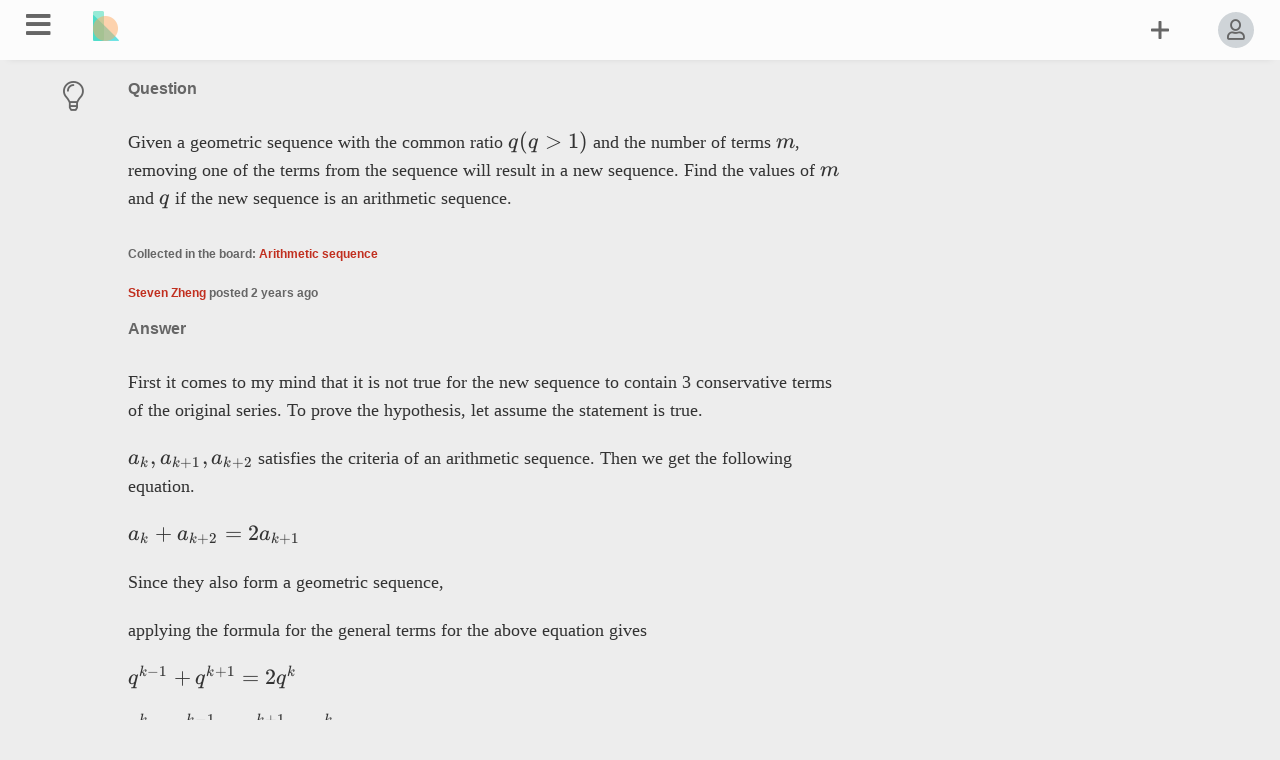

--- FILE ---
content_type: text/html;charset=UTF-8
request_url: https://uniteasy.com/post/1317/
body_size: 14133
content:
<!DOCTYPE html>
<html lang="en">
 <head>
<meta name="viewport" content="width=device-width, initial-scale=1.0">
<meta charset="utf-8" />
<base href="https://uniteasy.com/">
<title>Given a geometric sequence with the common ratio q (q>1) and the number of terms</title>
<meta name="description" content="Given a geometric sequence with the common ratio q (q>1) and the number of terms m, removing one of the terms from the sequence will">
<meta property="fb:app_id" content="" />
<meta property="og:site_name" content="uniteasy.com">
<meta property="og:type" content="website">
<meta property="og:title" content="Given a geometric sequence with the common ratio q (q>1) and the number of terms">
<meta property="og:description" content="Given a geometric sequence with the common ratio q (q>1) and the number of terms m, removing one of the terms from the sequence will">
<meta property="og:url" content="https://uniteasy.com/post/1317/">
<meta name="twitter:card" content="summary">
<meta name="twitter:domain" content="uniteasy.com">
<meta name="twitter:title" content="Given a geometric sequence with the common ratio q (q>1) and the number of terms">
<meta name="twitter:description" content="Given a geometric sequence with the common ratio q (q>1) and the number of terms m, removing one of the terms from the sequence will">
<link href="https://uniteasy.com/post/1317/" rel="canonical" />
<link href="assets/css/main.css" rel="stylesheet" type="text/css">
<script type="application/ld+json">
{
    "@context": "https://schema.org",
    "@type": "QAPage",
    "name": "Given a geometric sequence with the common ratio q (q>1) and the number of terms",
    "mainEntity": {
        "@type": "Question",
        "name": "Given a geometric sequence with the common ratio $$q (q>1)$$ and the number of terms $$m$$, removing one of the terms from the sequence will result in a new sequence. Find the values of $$m$$ and $$q$$ if the new sequence is an arithmetic sequence.",
        "text": "Given a geometric sequence with the common ratio $$q (q>1)$$ and the number of terms $$m$$, removing one of the terms from the sequence will result in a new sequence. Find the values of $$m$$ and $$q$$ if the new sequence is an arithmetic sequence.",
        "dateCreated": "2021-12-01T05:40:14+00:00",
        "answerCount": 1,
        "author": {
            "@type": "Person",
            "name": "Uniteasy"
        },
        "acceptedAnswer": {
            "@type": "Answer",
            "text": "First it comes to my mind that it is not true for the new sequence to contain 3 conservative terms of the original series. To prove the hypothesis, let assume the statement is true. \n$$a_k, a_{k+1},a_{k+2}$$ satisfies the criteria of an arithmetic sequence. Then we get the following equation.\n$$a_k+a_{k+2}=2a_{k+1}$$\nSince they also form a geometric sequence, \napplying the formula for the general terms for the above equation gives\n$$q^{k-1}+q^{k+1}=2q^k$$\n$$q^k-q^{k-1}=q^{k+1}-q^k$$\n$$q^{k-1}(q-1)=q^k(q-1)$$\n$$(q-1)(q^{k-1}-q^k)=0$$\n$$q^{k-1}(q-1)^2=0$$\nSolving the equation gives $$q=1$$, which contradicts with the given condition, $$q>1$$. Now we have approved our hypothesis is true. So the number of the terms of the original sequence is either 4 or 5.\nWhen $$m=4$$, the sequence looks like\n$$a_1,a_2,a_3, a_4$$\nTaking out either $$a_2$$ or $$a_3$$ (e.g., $$a_2$$), the remaining terms form an arithmetic sequence. That is \n$$2a_3=a_1+a_4$$\nApplying the formula for general terms for an arithmetic sequence,\n$$2a_1q^2=a_1+a_1q^3$$\n$$q^3-2q^2+1=0$$\n$$q^3-2q^2+2-1=0$$\n$$q^3-1-2(q^2-1)=0$$\n$$(q-1)(q^2+q+1)-(q-1)(2q+2)=0$$\n$$(q-1) (q^2-q-1)=0$$\nSo we get the solutions \n $$q=1$$ (canceled )\n$$q=\\dfrac{1+\\sqrt{5} }{2} $$\nAnd\n$$q=\\dfrac{1-\\sqrt{5} }{2} $$ (canceled since $$q>1$$)\nWhen $$m=5$$, the sequence looks like\n$$a_1,a_2,a_3, a_4,a_5$$\nOnly $$a_3$$ is allowed to take out to avoid 3 conservative terms in the new sequence.\nSince the new sequence $$a_1,a_2,a_4,a_5$$ is an arithmetic sequence, \n$$a_1+a_4=a_2+a_5$$\nSince they also satisfy the criteria of a geometric sequence, \n$$a_1+a_1q^3=a_1q+a_1q^4$$\n$$1-q+q^3-q^4=0$$\n$$(1-q)(1+q^3)=0$$\n$$q=\\pm 1 $$ (canceled )\nIn summary, the value of $$m$$ is 4, $$q=\\dfrac{1+\\sqrt{5} }{2} $$",
            "url": "https://uniteasy.com/post/1317/#answer_1",
            "upvoteCount": 0,
            "dateCreated": "2021-12-02T06:29:54+00:00",
            "author": {
                "@type": "Person",
                "name": "Uniteasy Admin"
            }
        }
    }
}</script> 
<link rel="image_src" href="assets/images/logo.png">
<link rel='shortcut icon' type='image/x-icon' href='favicon.ico' />
<link href="assets/js/katex/0.15.3/dist/katex.min.css" rel="stylesheet" type="text/css">
<script src="assets/js/katex/0.15.3/dist/katex.min.js"></script><script src="assets/js/main.js"></script>
</head>
<body>
<input type="checkbox" id="checkbox-menu" />
<header class="event-header-scroll">
	<div class="container">
		<nav class="menu">
			<ul class="clearfix">
				<li>
					<label class="icon-menuu" for="checkbox-menu"><i class="fas fa-bars"></i></label>
				</li>
						 
			</ul>
		</nav>
				<aside class="sidebar">
			<ul class="clearfix">

			<li>	<div class="search">
	<form action="https://uniteasy.com/search/?query=" method="get" class="event-search-form">
		<input type="text" name="query" value="" />
 
		<button  class="far fa-search"></button>
	</form>
	
	
	
	
	 
</div>
<script type="text/javascript">

var ele = document.getElementsByClassName('event-search-form')[0];
if(ele.addEventListener){
    ele.addEventListener("submit", callback, false);   
}else if(ele.attachEvent){
    ele.attachEvent('onsubmit', callback);         
}
function callback(e){
	var inp = document.querySelector("input[name='query']");
	if (inp.value.length<2){
		e.preventDefault(); 
	}

}
</script>
</li>
															
							<li><a href="https://uniteasy.com/post/articles/" >Articles</a>	</li>
						
							<li><a href="https://uniteasy.com/units.htm">Unit Conversion</a></li>       
							<li><a href="https://uniteasy.com/solver/cubicequation/">Cubic Equation Solver</a></li>
							<li><a href="https://uniteasy.com/solver/quadraticequation/">Quadratic Equation Solver</a></li>
							<li><a href="https://uniteasy.com/solver/biquadraticequation/">Biquadratic Equation Solver</a></li>
							<li><a href="https://uniteasy.com/solver/quarticequation/">Quartic Equation Solver</a></li>
							<li><a href="https://uniteasy.com/solver/longdivision/">Polynomial Long Division</a></li>

						</ul>
		</aside>
						<ul class="logo">
		<li ><a><img  src="assets/images/logo.png" /></a></li>
		</ul>
				<nav class="usermenu">
			<ul class="clearfix">
								<li><a title="Log In" class="login-event"><i class="far fa-user"></i></a></li>
								
			
				<li>
					<a href="javascript:;" class="icon icon-add"><i class="far fa-plus"></i></a>
					<nav class="dropdown">
						<div class="dropdown-wrapper arrow-up">
							<ul class="addpin stronglinks">
								<li>
									<a href="https://uniteasy.com/post/submit/" >Latex Editor</a>
								</li>
																<li> <a class="qrcode-event" lang="0" >QR Code Generator</a> </li>
		
								<li>
							<div>	<span class="theme-selector">
					<input id="ts" type="checkbox" name="themeselector" value="1" />
					<label for="ts"><span>&nbsp;</span></label></span>
				</div>
								</li>
							</ul>
						</div>
					</nav>
				</li>
					<script>
						let dt = document.documentElement.getAttribute("data-theme");
						let checkbox = document.querySelector("input[name=themeselector]");	
						checkbox.checked = (dt=='dark') ? 0 : 1;
				
						checkbox.addEventListener('change', e => {
							let v = (e.target.checked) ? "light" : "dark";
							document.documentElement.setAttribute("data-theme", v);	
							localStorage.setItem("data-theme", v)  
						});
					</script>

						
			
				</ul>
		</nav>
	</div>
</header>
<section id="content">
	<div id="printarea">
	<div class="container2">	
<style>

#askquestion,#selanswer,[id^="selanswer"],.selboard,.askWrap {
 
 width:720px;
}
.askWrap{margin-top:20px}
[id^=qask],[id^=anask]{
	position:relative; }

.askitem>p>span:first-child{
	margin-right:15px
}
[id^=qask]::before,[id^=anask]::before {
	position:absolute;
	content: attr(ask);
	display:inline-block;
  	left:-65px;
 }

 
  @media only screen and (max-width: 700px) {
	#askquestion,#selanswer,[id^="selanswer"],.selboard,.askWrap {
		width:100%
	}
 
	[id^=qask]::before,[id^=anask]::before {
	left:0px;
	}
	.askitem, .anaskitem{
  		 margin-left:25px
  	}
	#askquestion {	 
		margin-top:10px;
	}
	h4.ask{margin-left:50px}
	.qicn{
	margin-left:-45px;
	margin-top: -5px;
	
	}

}
  
	</style>
	<article>
	<h4 class="ask"><div class="qicn"><i class="fal fa-lightbulb"></i></div>Question</h4>			
<div id="askquestion">
			
			
						<div class="tex"><p>Given a geometric sequence with the common ratio <span class="editormd-tex">q (q>1)</span> and the number of terms <span class="editormd-tex">m</span>, removing one of the terms from the sequence will result in a new sequence. Find the values of <span class="editormd-tex">m</span> and <span class="editormd-tex">q</span> if the new sequence is an arithmetic sequence.</p></div>
		
		

</div>
	<p class="meta-text-2 ">Collected in the board: <a href="https://uniteasy.com/board/89/">Arithmetic sequence</a></p>
 

<p class="meta-text-2">
	<a href="https://uniteasy.com/user/15/unitman" class="member">Steven Zheng</a>
	
	
		
	 posted  2 years ago	</p>
						
																	

		 			
	</article>
						<article>
		<div class="answer">
		<h4>Answer </h4>
			<div  id="answer_1">
				<div id="selanswer_1">
															<div class="tex" >  <p>First it comes to my mind that it is not true for the new sequence to contain 3 conservative terms of the original series. To prove the hypothesis, let assume the statement is true. </p><p><span class="editormd-tex">a_k, a_{k+1},a_{k+2}</span> satisfies the criteria of an arithmetic sequence. Then we get the following equation.</p><p><span class="editormd-tex">a_k+a_{k+2}=2a_{k+1}</span></p><p>Since they also form a geometric sequence, </p><p>applying the formula for the general terms for the above equation gives</p><p><span class="editormd-tex">q^{k-1}+q^{k+1}=2q^k</span></p><p><span class="editormd-tex">q^k-q^{k-1}=q^{k+1}-q^k</span></p><p><span class="editormd-tex">q^{k-1}(q-1)=q^k(q-1)</span></p><p><span class="editormd-tex">(q-1)(q^{k-1}-q^k)=0</span></p><p><span class="editormd-tex">q^{k-1}(q-1)^2=0</span></p><p>Solving the equation gives <span class="editormd-tex">q=1</span>, which contradicts with the given condition, <span class="editormd-tex">q>1</span>. Now we have approved our hypothesis is true. So the number of the terms of the original sequence is either 4 or 5.</p><p>When <span class="editormd-tex">m=4</span>, the sequence looks like</p><p><span class="editormd-tex">a_1,a_2,a_3, a_4</span></p><p>Taking out either <span class="editormd-tex">a_2</span> or <span class="editormd-tex">a_3</span> (e.g., <span class="editormd-tex">a_2</span>), the remaining terms form an arithmetic sequence. That is </p><p><span class="editormd-tex">2a_3=a_1+a_4</span></p><p>Applying the formula for general terms for an arithmetic sequence,</p><p><span class="editormd-tex">2a_1q^2=a_1+a_1q^3</span></p><p><span class="editormd-tex">q^3-2q^2+1=0</span></p><p><span class="editormd-tex">q^3-2q^2+2-1=0</span></p><p><span class="editormd-tex">q^3-1-2(q^2-1)=0</span></p><p><span class="editormd-tex">(q-1)(q^2+q+1)-(q-1)(2q+2)=0</span></p><p><span class="editormd-tex">(q-1) (q^2-q-1)=0</span></p><p>So we get the solutions  </p><p> <span class="editormd-tex">q=1</span> (canceled )</p><p><span class="editormd-tex">q=\dfrac{1+\sqrt{5}  }{2}  </span></p><p>And</p><p><span class="editormd-tex">q=\dfrac{1-\sqrt{5}  }{2}  </span> (canceled since <span class="editormd-tex">q>1</span>)</p><p>When <span class="editormd-tex">m=5</span>, the sequence looks like</p><p><span class="editormd-tex">a_1,a_2,a_3, a_4,a_5</span></p><p>Only <span class="editormd-tex">a_3</span> is allowed to take out to avoid 3 conservative terms in the new sequence.</p><p>Since the new sequence <span class="editormd-tex">a_1,a_2,a_4,a_5</span> is an arithmetic sequence, </p><p><span class="editormd-tex">a_1+a_4=a_2+a_5</span></p><p>Since they also satisfy the criteria of a geometric sequence, </p><p><span class="editormd-tex">a_1+a_1q^3=a_1q+a_1q^4</span></p><p><span class="editormd-tex">1-q+q^3-q^4=0</span></p><p><span class="editormd-tex">(1-q)(1+q^3)=0</span></p><p><span class="editormd-tex">q=\pm 1 </span> (canceled )</p><p>In summary, the value of <span class="editormd-tex">m</span> is 4, <span class="editormd-tex">q=\dfrac{1+\sqrt{5}  }{2}  </span></p></div>
							
														</div>
																					 		<p class="meta-text-2">
					   		<a href="https://uniteasy.com/user/15/unitman" class="member">Steven Zheng</a>
						  	 	
								posted  2 years ago									
							</p>
					  	
													
														</div>				
					</div>	 
		</article>
		
		 



 


</div>
</div>
</section>

<script>

var texClass = document.getElementsByClassName('editormd-tex');
for (let i=0; i < texClass.length; i++) {
	elem = texClass[i];
	katex.render(elem.textContent, elem, {
    throwOnError: false
	});	
}

</script>
<section>
<a href="javascript:;" class="scrolltotop event-scrolltotop">Scroll to Top</a>
<div class='clearfix'></div>
<footer>
  
    <div class="site-info"> © 2023 <a href="https://uniteasy.com/">Math Solution</a>. All Rights Reserved.
    </div>
    <div class="site-credit">
    <a href="https://uniteasy.com/privacy.html">Privacy Policy</a>
    </div>
 
    <!-- Global site tag (gtag.js) - Google Analytics -->
<script async src="https://www.googletagmanager.com/gtag/js?id=UA-12109842-2"></script>
<script>
  window.dataLayer = window.dataLayer || [];
  function gtag(){dataLayer.push(arguments);}
  gtag('js', new Date());

  gtag('config', 'UA-12109842-2');
</script>
</footer>
</section>
</body>
</html>
